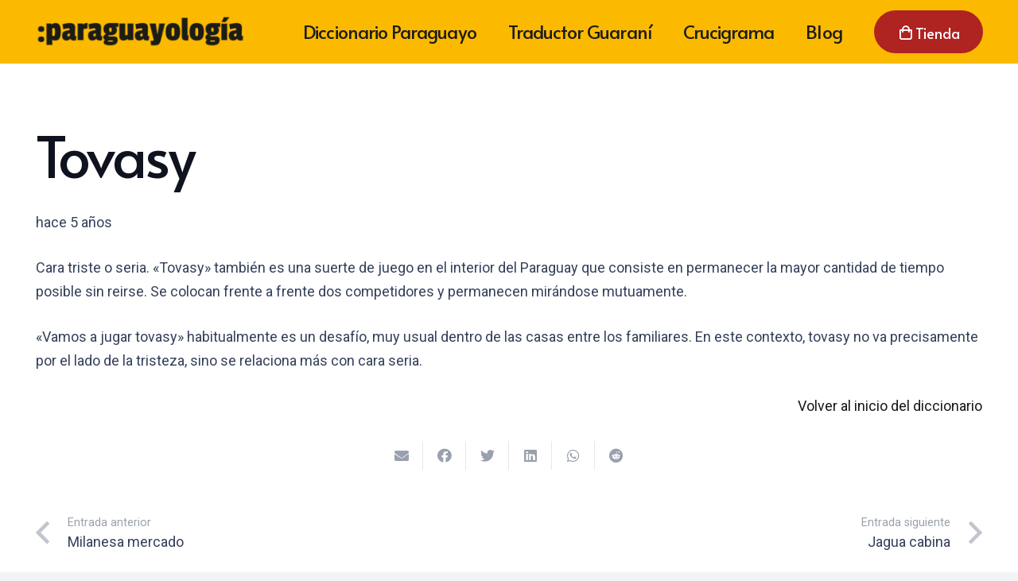

--- FILE ---
content_type: text/html; charset=utf-8
request_url: https://www.google.com/recaptcha/api2/anchor?ar=1&k=6LfRAs8fAAAAACeYsS9Q6MJuhFFCOx5y0nHs8Meh&co=aHR0cHM6Ly9wYXJhZ3VheW9sb2dpYS5jb206NDQz&hl=es&v=PoyoqOPhxBO7pBk68S4YbpHZ&size=invisible&badge=bottomright&anchor-ms=20000&execute-ms=30000&cb=9q9yg8taghil
body_size: 48751
content:
<!DOCTYPE HTML><html dir="ltr" lang="es"><head><meta http-equiv="Content-Type" content="text/html; charset=UTF-8">
<meta http-equiv="X-UA-Compatible" content="IE=edge">
<title>reCAPTCHA</title>
<style type="text/css">
/* cyrillic-ext */
@font-face {
  font-family: 'Roboto';
  font-style: normal;
  font-weight: 400;
  font-stretch: 100%;
  src: url(//fonts.gstatic.com/s/roboto/v48/KFO7CnqEu92Fr1ME7kSn66aGLdTylUAMa3GUBHMdazTgWw.woff2) format('woff2');
  unicode-range: U+0460-052F, U+1C80-1C8A, U+20B4, U+2DE0-2DFF, U+A640-A69F, U+FE2E-FE2F;
}
/* cyrillic */
@font-face {
  font-family: 'Roboto';
  font-style: normal;
  font-weight: 400;
  font-stretch: 100%;
  src: url(//fonts.gstatic.com/s/roboto/v48/KFO7CnqEu92Fr1ME7kSn66aGLdTylUAMa3iUBHMdazTgWw.woff2) format('woff2');
  unicode-range: U+0301, U+0400-045F, U+0490-0491, U+04B0-04B1, U+2116;
}
/* greek-ext */
@font-face {
  font-family: 'Roboto';
  font-style: normal;
  font-weight: 400;
  font-stretch: 100%;
  src: url(//fonts.gstatic.com/s/roboto/v48/KFO7CnqEu92Fr1ME7kSn66aGLdTylUAMa3CUBHMdazTgWw.woff2) format('woff2');
  unicode-range: U+1F00-1FFF;
}
/* greek */
@font-face {
  font-family: 'Roboto';
  font-style: normal;
  font-weight: 400;
  font-stretch: 100%;
  src: url(//fonts.gstatic.com/s/roboto/v48/KFO7CnqEu92Fr1ME7kSn66aGLdTylUAMa3-UBHMdazTgWw.woff2) format('woff2');
  unicode-range: U+0370-0377, U+037A-037F, U+0384-038A, U+038C, U+038E-03A1, U+03A3-03FF;
}
/* math */
@font-face {
  font-family: 'Roboto';
  font-style: normal;
  font-weight: 400;
  font-stretch: 100%;
  src: url(//fonts.gstatic.com/s/roboto/v48/KFO7CnqEu92Fr1ME7kSn66aGLdTylUAMawCUBHMdazTgWw.woff2) format('woff2');
  unicode-range: U+0302-0303, U+0305, U+0307-0308, U+0310, U+0312, U+0315, U+031A, U+0326-0327, U+032C, U+032F-0330, U+0332-0333, U+0338, U+033A, U+0346, U+034D, U+0391-03A1, U+03A3-03A9, U+03B1-03C9, U+03D1, U+03D5-03D6, U+03F0-03F1, U+03F4-03F5, U+2016-2017, U+2034-2038, U+203C, U+2040, U+2043, U+2047, U+2050, U+2057, U+205F, U+2070-2071, U+2074-208E, U+2090-209C, U+20D0-20DC, U+20E1, U+20E5-20EF, U+2100-2112, U+2114-2115, U+2117-2121, U+2123-214F, U+2190, U+2192, U+2194-21AE, U+21B0-21E5, U+21F1-21F2, U+21F4-2211, U+2213-2214, U+2216-22FF, U+2308-230B, U+2310, U+2319, U+231C-2321, U+2336-237A, U+237C, U+2395, U+239B-23B7, U+23D0, U+23DC-23E1, U+2474-2475, U+25AF, U+25B3, U+25B7, U+25BD, U+25C1, U+25CA, U+25CC, U+25FB, U+266D-266F, U+27C0-27FF, U+2900-2AFF, U+2B0E-2B11, U+2B30-2B4C, U+2BFE, U+3030, U+FF5B, U+FF5D, U+1D400-1D7FF, U+1EE00-1EEFF;
}
/* symbols */
@font-face {
  font-family: 'Roboto';
  font-style: normal;
  font-weight: 400;
  font-stretch: 100%;
  src: url(//fonts.gstatic.com/s/roboto/v48/KFO7CnqEu92Fr1ME7kSn66aGLdTylUAMaxKUBHMdazTgWw.woff2) format('woff2');
  unicode-range: U+0001-000C, U+000E-001F, U+007F-009F, U+20DD-20E0, U+20E2-20E4, U+2150-218F, U+2190, U+2192, U+2194-2199, U+21AF, U+21E6-21F0, U+21F3, U+2218-2219, U+2299, U+22C4-22C6, U+2300-243F, U+2440-244A, U+2460-24FF, U+25A0-27BF, U+2800-28FF, U+2921-2922, U+2981, U+29BF, U+29EB, U+2B00-2BFF, U+4DC0-4DFF, U+FFF9-FFFB, U+10140-1018E, U+10190-1019C, U+101A0, U+101D0-101FD, U+102E0-102FB, U+10E60-10E7E, U+1D2C0-1D2D3, U+1D2E0-1D37F, U+1F000-1F0FF, U+1F100-1F1AD, U+1F1E6-1F1FF, U+1F30D-1F30F, U+1F315, U+1F31C, U+1F31E, U+1F320-1F32C, U+1F336, U+1F378, U+1F37D, U+1F382, U+1F393-1F39F, U+1F3A7-1F3A8, U+1F3AC-1F3AF, U+1F3C2, U+1F3C4-1F3C6, U+1F3CA-1F3CE, U+1F3D4-1F3E0, U+1F3ED, U+1F3F1-1F3F3, U+1F3F5-1F3F7, U+1F408, U+1F415, U+1F41F, U+1F426, U+1F43F, U+1F441-1F442, U+1F444, U+1F446-1F449, U+1F44C-1F44E, U+1F453, U+1F46A, U+1F47D, U+1F4A3, U+1F4B0, U+1F4B3, U+1F4B9, U+1F4BB, U+1F4BF, U+1F4C8-1F4CB, U+1F4D6, U+1F4DA, U+1F4DF, U+1F4E3-1F4E6, U+1F4EA-1F4ED, U+1F4F7, U+1F4F9-1F4FB, U+1F4FD-1F4FE, U+1F503, U+1F507-1F50B, U+1F50D, U+1F512-1F513, U+1F53E-1F54A, U+1F54F-1F5FA, U+1F610, U+1F650-1F67F, U+1F687, U+1F68D, U+1F691, U+1F694, U+1F698, U+1F6AD, U+1F6B2, U+1F6B9-1F6BA, U+1F6BC, U+1F6C6-1F6CF, U+1F6D3-1F6D7, U+1F6E0-1F6EA, U+1F6F0-1F6F3, U+1F6F7-1F6FC, U+1F700-1F7FF, U+1F800-1F80B, U+1F810-1F847, U+1F850-1F859, U+1F860-1F887, U+1F890-1F8AD, U+1F8B0-1F8BB, U+1F8C0-1F8C1, U+1F900-1F90B, U+1F93B, U+1F946, U+1F984, U+1F996, U+1F9E9, U+1FA00-1FA6F, U+1FA70-1FA7C, U+1FA80-1FA89, U+1FA8F-1FAC6, U+1FACE-1FADC, U+1FADF-1FAE9, U+1FAF0-1FAF8, U+1FB00-1FBFF;
}
/* vietnamese */
@font-face {
  font-family: 'Roboto';
  font-style: normal;
  font-weight: 400;
  font-stretch: 100%;
  src: url(//fonts.gstatic.com/s/roboto/v48/KFO7CnqEu92Fr1ME7kSn66aGLdTylUAMa3OUBHMdazTgWw.woff2) format('woff2');
  unicode-range: U+0102-0103, U+0110-0111, U+0128-0129, U+0168-0169, U+01A0-01A1, U+01AF-01B0, U+0300-0301, U+0303-0304, U+0308-0309, U+0323, U+0329, U+1EA0-1EF9, U+20AB;
}
/* latin-ext */
@font-face {
  font-family: 'Roboto';
  font-style: normal;
  font-weight: 400;
  font-stretch: 100%;
  src: url(//fonts.gstatic.com/s/roboto/v48/KFO7CnqEu92Fr1ME7kSn66aGLdTylUAMa3KUBHMdazTgWw.woff2) format('woff2');
  unicode-range: U+0100-02BA, U+02BD-02C5, U+02C7-02CC, U+02CE-02D7, U+02DD-02FF, U+0304, U+0308, U+0329, U+1D00-1DBF, U+1E00-1E9F, U+1EF2-1EFF, U+2020, U+20A0-20AB, U+20AD-20C0, U+2113, U+2C60-2C7F, U+A720-A7FF;
}
/* latin */
@font-face {
  font-family: 'Roboto';
  font-style: normal;
  font-weight: 400;
  font-stretch: 100%;
  src: url(//fonts.gstatic.com/s/roboto/v48/KFO7CnqEu92Fr1ME7kSn66aGLdTylUAMa3yUBHMdazQ.woff2) format('woff2');
  unicode-range: U+0000-00FF, U+0131, U+0152-0153, U+02BB-02BC, U+02C6, U+02DA, U+02DC, U+0304, U+0308, U+0329, U+2000-206F, U+20AC, U+2122, U+2191, U+2193, U+2212, U+2215, U+FEFF, U+FFFD;
}
/* cyrillic-ext */
@font-face {
  font-family: 'Roboto';
  font-style: normal;
  font-weight: 500;
  font-stretch: 100%;
  src: url(//fonts.gstatic.com/s/roboto/v48/KFO7CnqEu92Fr1ME7kSn66aGLdTylUAMa3GUBHMdazTgWw.woff2) format('woff2');
  unicode-range: U+0460-052F, U+1C80-1C8A, U+20B4, U+2DE0-2DFF, U+A640-A69F, U+FE2E-FE2F;
}
/* cyrillic */
@font-face {
  font-family: 'Roboto';
  font-style: normal;
  font-weight: 500;
  font-stretch: 100%;
  src: url(//fonts.gstatic.com/s/roboto/v48/KFO7CnqEu92Fr1ME7kSn66aGLdTylUAMa3iUBHMdazTgWw.woff2) format('woff2');
  unicode-range: U+0301, U+0400-045F, U+0490-0491, U+04B0-04B1, U+2116;
}
/* greek-ext */
@font-face {
  font-family: 'Roboto';
  font-style: normal;
  font-weight: 500;
  font-stretch: 100%;
  src: url(//fonts.gstatic.com/s/roboto/v48/KFO7CnqEu92Fr1ME7kSn66aGLdTylUAMa3CUBHMdazTgWw.woff2) format('woff2');
  unicode-range: U+1F00-1FFF;
}
/* greek */
@font-face {
  font-family: 'Roboto';
  font-style: normal;
  font-weight: 500;
  font-stretch: 100%;
  src: url(//fonts.gstatic.com/s/roboto/v48/KFO7CnqEu92Fr1ME7kSn66aGLdTylUAMa3-UBHMdazTgWw.woff2) format('woff2');
  unicode-range: U+0370-0377, U+037A-037F, U+0384-038A, U+038C, U+038E-03A1, U+03A3-03FF;
}
/* math */
@font-face {
  font-family: 'Roboto';
  font-style: normal;
  font-weight: 500;
  font-stretch: 100%;
  src: url(//fonts.gstatic.com/s/roboto/v48/KFO7CnqEu92Fr1ME7kSn66aGLdTylUAMawCUBHMdazTgWw.woff2) format('woff2');
  unicode-range: U+0302-0303, U+0305, U+0307-0308, U+0310, U+0312, U+0315, U+031A, U+0326-0327, U+032C, U+032F-0330, U+0332-0333, U+0338, U+033A, U+0346, U+034D, U+0391-03A1, U+03A3-03A9, U+03B1-03C9, U+03D1, U+03D5-03D6, U+03F0-03F1, U+03F4-03F5, U+2016-2017, U+2034-2038, U+203C, U+2040, U+2043, U+2047, U+2050, U+2057, U+205F, U+2070-2071, U+2074-208E, U+2090-209C, U+20D0-20DC, U+20E1, U+20E5-20EF, U+2100-2112, U+2114-2115, U+2117-2121, U+2123-214F, U+2190, U+2192, U+2194-21AE, U+21B0-21E5, U+21F1-21F2, U+21F4-2211, U+2213-2214, U+2216-22FF, U+2308-230B, U+2310, U+2319, U+231C-2321, U+2336-237A, U+237C, U+2395, U+239B-23B7, U+23D0, U+23DC-23E1, U+2474-2475, U+25AF, U+25B3, U+25B7, U+25BD, U+25C1, U+25CA, U+25CC, U+25FB, U+266D-266F, U+27C0-27FF, U+2900-2AFF, U+2B0E-2B11, U+2B30-2B4C, U+2BFE, U+3030, U+FF5B, U+FF5D, U+1D400-1D7FF, U+1EE00-1EEFF;
}
/* symbols */
@font-face {
  font-family: 'Roboto';
  font-style: normal;
  font-weight: 500;
  font-stretch: 100%;
  src: url(//fonts.gstatic.com/s/roboto/v48/KFO7CnqEu92Fr1ME7kSn66aGLdTylUAMaxKUBHMdazTgWw.woff2) format('woff2');
  unicode-range: U+0001-000C, U+000E-001F, U+007F-009F, U+20DD-20E0, U+20E2-20E4, U+2150-218F, U+2190, U+2192, U+2194-2199, U+21AF, U+21E6-21F0, U+21F3, U+2218-2219, U+2299, U+22C4-22C6, U+2300-243F, U+2440-244A, U+2460-24FF, U+25A0-27BF, U+2800-28FF, U+2921-2922, U+2981, U+29BF, U+29EB, U+2B00-2BFF, U+4DC0-4DFF, U+FFF9-FFFB, U+10140-1018E, U+10190-1019C, U+101A0, U+101D0-101FD, U+102E0-102FB, U+10E60-10E7E, U+1D2C0-1D2D3, U+1D2E0-1D37F, U+1F000-1F0FF, U+1F100-1F1AD, U+1F1E6-1F1FF, U+1F30D-1F30F, U+1F315, U+1F31C, U+1F31E, U+1F320-1F32C, U+1F336, U+1F378, U+1F37D, U+1F382, U+1F393-1F39F, U+1F3A7-1F3A8, U+1F3AC-1F3AF, U+1F3C2, U+1F3C4-1F3C6, U+1F3CA-1F3CE, U+1F3D4-1F3E0, U+1F3ED, U+1F3F1-1F3F3, U+1F3F5-1F3F7, U+1F408, U+1F415, U+1F41F, U+1F426, U+1F43F, U+1F441-1F442, U+1F444, U+1F446-1F449, U+1F44C-1F44E, U+1F453, U+1F46A, U+1F47D, U+1F4A3, U+1F4B0, U+1F4B3, U+1F4B9, U+1F4BB, U+1F4BF, U+1F4C8-1F4CB, U+1F4D6, U+1F4DA, U+1F4DF, U+1F4E3-1F4E6, U+1F4EA-1F4ED, U+1F4F7, U+1F4F9-1F4FB, U+1F4FD-1F4FE, U+1F503, U+1F507-1F50B, U+1F50D, U+1F512-1F513, U+1F53E-1F54A, U+1F54F-1F5FA, U+1F610, U+1F650-1F67F, U+1F687, U+1F68D, U+1F691, U+1F694, U+1F698, U+1F6AD, U+1F6B2, U+1F6B9-1F6BA, U+1F6BC, U+1F6C6-1F6CF, U+1F6D3-1F6D7, U+1F6E0-1F6EA, U+1F6F0-1F6F3, U+1F6F7-1F6FC, U+1F700-1F7FF, U+1F800-1F80B, U+1F810-1F847, U+1F850-1F859, U+1F860-1F887, U+1F890-1F8AD, U+1F8B0-1F8BB, U+1F8C0-1F8C1, U+1F900-1F90B, U+1F93B, U+1F946, U+1F984, U+1F996, U+1F9E9, U+1FA00-1FA6F, U+1FA70-1FA7C, U+1FA80-1FA89, U+1FA8F-1FAC6, U+1FACE-1FADC, U+1FADF-1FAE9, U+1FAF0-1FAF8, U+1FB00-1FBFF;
}
/* vietnamese */
@font-face {
  font-family: 'Roboto';
  font-style: normal;
  font-weight: 500;
  font-stretch: 100%;
  src: url(//fonts.gstatic.com/s/roboto/v48/KFO7CnqEu92Fr1ME7kSn66aGLdTylUAMa3OUBHMdazTgWw.woff2) format('woff2');
  unicode-range: U+0102-0103, U+0110-0111, U+0128-0129, U+0168-0169, U+01A0-01A1, U+01AF-01B0, U+0300-0301, U+0303-0304, U+0308-0309, U+0323, U+0329, U+1EA0-1EF9, U+20AB;
}
/* latin-ext */
@font-face {
  font-family: 'Roboto';
  font-style: normal;
  font-weight: 500;
  font-stretch: 100%;
  src: url(//fonts.gstatic.com/s/roboto/v48/KFO7CnqEu92Fr1ME7kSn66aGLdTylUAMa3KUBHMdazTgWw.woff2) format('woff2');
  unicode-range: U+0100-02BA, U+02BD-02C5, U+02C7-02CC, U+02CE-02D7, U+02DD-02FF, U+0304, U+0308, U+0329, U+1D00-1DBF, U+1E00-1E9F, U+1EF2-1EFF, U+2020, U+20A0-20AB, U+20AD-20C0, U+2113, U+2C60-2C7F, U+A720-A7FF;
}
/* latin */
@font-face {
  font-family: 'Roboto';
  font-style: normal;
  font-weight: 500;
  font-stretch: 100%;
  src: url(//fonts.gstatic.com/s/roboto/v48/KFO7CnqEu92Fr1ME7kSn66aGLdTylUAMa3yUBHMdazQ.woff2) format('woff2');
  unicode-range: U+0000-00FF, U+0131, U+0152-0153, U+02BB-02BC, U+02C6, U+02DA, U+02DC, U+0304, U+0308, U+0329, U+2000-206F, U+20AC, U+2122, U+2191, U+2193, U+2212, U+2215, U+FEFF, U+FFFD;
}
/* cyrillic-ext */
@font-face {
  font-family: 'Roboto';
  font-style: normal;
  font-weight: 900;
  font-stretch: 100%;
  src: url(//fonts.gstatic.com/s/roboto/v48/KFO7CnqEu92Fr1ME7kSn66aGLdTylUAMa3GUBHMdazTgWw.woff2) format('woff2');
  unicode-range: U+0460-052F, U+1C80-1C8A, U+20B4, U+2DE0-2DFF, U+A640-A69F, U+FE2E-FE2F;
}
/* cyrillic */
@font-face {
  font-family: 'Roboto';
  font-style: normal;
  font-weight: 900;
  font-stretch: 100%;
  src: url(//fonts.gstatic.com/s/roboto/v48/KFO7CnqEu92Fr1ME7kSn66aGLdTylUAMa3iUBHMdazTgWw.woff2) format('woff2');
  unicode-range: U+0301, U+0400-045F, U+0490-0491, U+04B0-04B1, U+2116;
}
/* greek-ext */
@font-face {
  font-family: 'Roboto';
  font-style: normal;
  font-weight: 900;
  font-stretch: 100%;
  src: url(//fonts.gstatic.com/s/roboto/v48/KFO7CnqEu92Fr1ME7kSn66aGLdTylUAMa3CUBHMdazTgWw.woff2) format('woff2');
  unicode-range: U+1F00-1FFF;
}
/* greek */
@font-face {
  font-family: 'Roboto';
  font-style: normal;
  font-weight: 900;
  font-stretch: 100%;
  src: url(//fonts.gstatic.com/s/roboto/v48/KFO7CnqEu92Fr1ME7kSn66aGLdTylUAMa3-UBHMdazTgWw.woff2) format('woff2');
  unicode-range: U+0370-0377, U+037A-037F, U+0384-038A, U+038C, U+038E-03A1, U+03A3-03FF;
}
/* math */
@font-face {
  font-family: 'Roboto';
  font-style: normal;
  font-weight: 900;
  font-stretch: 100%;
  src: url(//fonts.gstatic.com/s/roboto/v48/KFO7CnqEu92Fr1ME7kSn66aGLdTylUAMawCUBHMdazTgWw.woff2) format('woff2');
  unicode-range: U+0302-0303, U+0305, U+0307-0308, U+0310, U+0312, U+0315, U+031A, U+0326-0327, U+032C, U+032F-0330, U+0332-0333, U+0338, U+033A, U+0346, U+034D, U+0391-03A1, U+03A3-03A9, U+03B1-03C9, U+03D1, U+03D5-03D6, U+03F0-03F1, U+03F4-03F5, U+2016-2017, U+2034-2038, U+203C, U+2040, U+2043, U+2047, U+2050, U+2057, U+205F, U+2070-2071, U+2074-208E, U+2090-209C, U+20D0-20DC, U+20E1, U+20E5-20EF, U+2100-2112, U+2114-2115, U+2117-2121, U+2123-214F, U+2190, U+2192, U+2194-21AE, U+21B0-21E5, U+21F1-21F2, U+21F4-2211, U+2213-2214, U+2216-22FF, U+2308-230B, U+2310, U+2319, U+231C-2321, U+2336-237A, U+237C, U+2395, U+239B-23B7, U+23D0, U+23DC-23E1, U+2474-2475, U+25AF, U+25B3, U+25B7, U+25BD, U+25C1, U+25CA, U+25CC, U+25FB, U+266D-266F, U+27C0-27FF, U+2900-2AFF, U+2B0E-2B11, U+2B30-2B4C, U+2BFE, U+3030, U+FF5B, U+FF5D, U+1D400-1D7FF, U+1EE00-1EEFF;
}
/* symbols */
@font-face {
  font-family: 'Roboto';
  font-style: normal;
  font-weight: 900;
  font-stretch: 100%;
  src: url(//fonts.gstatic.com/s/roboto/v48/KFO7CnqEu92Fr1ME7kSn66aGLdTylUAMaxKUBHMdazTgWw.woff2) format('woff2');
  unicode-range: U+0001-000C, U+000E-001F, U+007F-009F, U+20DD-20E0, U+20E2-20E4, U+2150-218F, U+2190, U+2192, U+2194-2199, U+21AF, U+21E6-21F0, U+21F3, U+2218-2219, U+2299, U+22C4-22C6, U+2300-243F, U+2440-244A, U+2460-24FF, U+25A0-27BF, U+2800-28FF, U+2921-2922, U+2981, U+29BF, U+29EB, U+2B00-2BFF, U+4DC0-4DFF, U+FFF9-FFFB, U+10140-1018E, U+10190-1019C, U+101A0, U+101D0-101FD, U+102E0-102FB, U+10E60-10E7E, U+1D2C0-1D2D3, U+1D2E0-1D37F, U+1F000-1F0FF, U+1F100-1F1AD, U+1F1E6-1F1FF, U+1F30D-1F30F, U+1F315, U+1F31C, U+1F31E, U+1F320-1F32C, U+1F336, U+1F378, U+1F37D, U+1F382, U+1F393-1F39F, U+1F3A7-1F3A8, U+1F3AC-1F3AF, U+1F3C2, U+1F3C4-1F3C6, U+1F3CA-1F3CE, U+1F3D4-1F3E0, U+1F3ED, U+1F3F1-1F3F3, U+1F3F5-1F3F7, U+1F408, U+1F415, U+1F41F, U+1F426, U+1F43F, U+1F441-1F442, U+1F444, U+1F446-1F449, U+1F44C-1F44E, U+1F453, U+1F46A, U+1F47D, U+1F4A3, U+1F4B0, U+1F4B3, U+1F4B9, U+1F4BB, U+1F4BF, U+1F4C8-1F4CB, U+1F4D6, U+1F4DA, U+1F4DF, U+1F4E3-1F4E6, U+1F4EA-1F4ED, U+1F4F7, U+1F4F9-1F4FB, U+1F4FD-1F4FE, U+1F503, U+1F507-1F50B, U+1F50D, U+1F512-1F513, U+1F53E-1F54A, U+1F54F-1F5FA, U+1F610, U+1F650-1F67F, U+1F687, U+1F68D, U+1F691, U+1F694, U+1F698, U+1F6AD, U+1F6B2, U+1F6B9-1F6BA, U+1F6BC, U+1F6C6-1F6CF, U+1F6D3-1F6D7, U+1F6E0-1F6EA, U+1F6F0-1F6F3, U+1F6F7-1F6FC, U+1F700-1F7FF, U+1F800-1F80B, U+1F810-1F847, U+1F850-1F859, U+1F860-1F887, U+1F890-1F8AD, U+1F8B0-1F8BB, U+1F8C0-1F8C1, U+1F900-1F90B, U+1F93B, U+1F946, U+1F984, U+1F996, U+1F9E9, U+1FA00-1FA6F, U+1FA70-1FA7C, U+1FA80-1FA89, U+1FA8F-1FAC6, U+1FACE-1FADC, U+1FADF-1FAE9, U+1FAF0-1FAF8, U+1FB00-1FBFF;
}
/* vietnamese */
@font-face {
  font-family: 'Roboto';
  font-style: normal;
  font-weight: 900;
  font-stretch: 100%;
  src: url(//fonts.gstatic.com/s/roboto/v48/KFO7CnqEu92Fr1ME7kSn66aGLdTylUAMa3OUBHMdazTgWw.woff2) format('woff2');
  unicode-range: U+0102-0103, U+0110-0111, U+0128-0129, U+0168-0169, U+01A0-01A1, U+01AF-01B0, U+0300-0301, U+0303-0304, U+0308-0309, U+0323, U+0329, U+1EA0-1EF9, U+20AB;
}
/* latin-ext */
@font-face {
  font-family: 'Roboto';
  font-style: normal;
  font-weight: 900;
  font-stretch: 100%;
  src: url(//fonts.gstatic.com/s/roboto/v48/KFO7CnqEu92Fr1ME7kSn66aGLdTylUAMa3KUBHMdazTgWw.woff2) format('woff2');
  unicode-range: U+0100-02BA, U+02BD-02C5, U+02C7-02CC, U+02CE-02D7, U+02DD-02FF, U+0304, U+0308, U+0329, U+1D00-1DBF, U+1E00-1E9F, U+1EF2-1EFF, U+2020, U+20A0-20AB, U+20AD-20C0, U+2113, U+2C60-2C7F, U+A720-A7FF;
}
/* latin */
@font-face {
  font-family: 'Roboto';
  font-style: normal;
  font-weight: 900;
  font-stretch: 100%;
  src: url(//fonts.gstatic.com/s/roboto/v48/KFO7CnqEu92Fr1ME7kSn66aGLdTylUAMa3yUBHMdazQ.woff2) format('woff2');
  unicode-range: U+0000-00FF, U+0131, U+0152-0153, U+02BB-02BC, U+02C6, U+02DA, U+02DC, U+0304, U+0308, U+0329, U+2000-206F, U+20AC, U+2122, U+2191, U+2193, U+2212, U+2215, U+FEFF, U+FFFD;
}

</style>
<link rel="stylesheet" type="text/css" href="https://www.gstatic.com/recaptcha/releases/PoyoqOPhxBO7pBk68S4YbpHZ/styles__ltr.css">
<script nonce="GffYFoeZ585WA0lx6yCEjg" type="text/javascript">window['__recaptcha_api'] = 'https://www.google.com/recaptcha/api2/';</script>
<script type="text/javascript" src="https://www.gstatic.com/recaptcha/releases/PoyoqOPhxBO7pBk68S4YbpHZ/recaptcha__es.js" nonce="GffYFoeZ585WA0lx6yCEjg">
      
    </script></head>
<body><div id="rc-anchor-alert" class="rc-anchor-alert"></div>
<input type="hidden" id="recaptcha-token" value="[base64]">
<script type="text/javascript" nonce="GffYFoeZ585WA0lx6yCEjg">
      recaptcha.anchor.Main.init("[\x22ainput\x22,[\x22bgdata\x22,\x22\x22,\[base64]/[base64]/[base64]/[base64]/[base64]/UltsKytdPUU6KEU8MjA0OD9SW2wrK109RT4+NnwxOTI6KChFJjY0NTEyKT09NTUyOTYmJk0rMTxjLmxlbmd0aCYmKGMuY2hhckNvZGVBdChNKzEpJjY0NTEyKT09NTYzMjA/[base64]/[base64]/[base64]/[base64]/[base64]/[base64]/[base64]\x22,\[base64]\x22,\[base64]/DpsOLw4jClCseZ8KMScK+w7V8c8KcwpHDvsKSHcOLYcKtwoHCqVInw5R4w5fCncKkAsOHF0LCq8Ozwp9qw5nDscKvw7rDkFBLw5bDvsOWw4gMwoLCs1tPwqRbRcOowo7DpsKeHDbDkMODwqhMbsO0XsOXwrLCnE/Drg42wqrDulNWw5ZTPsKswoQwPsK2TcOvK0pLw65ADcOoeMKCLMKuV8KyVsKoTiZQwqhmwrHCocOjwoHCqMOAIMOuZ8O/a8KywpDDhiYYOMOyGcKoPsKiwqkyw53Cu1zCrwVAwrhYRFfDpnJ7XXHCh8Kvw4IiwqYnDMOrc8K3w5fCjsK/AFrCucOSSMOrfgg2EMOpRSBmOcOawrkVw7vDrk3Dgz3DlS13E3U2ccKvwr3DicKgQnfCq8K2H8O2TsOlwoLDtgwzTw9+wovDpcOwwq9Yw4rDvB/CqSjDqGMGwo7ClFnDgzrCqU0ew6s4L21+woHDrC/Cg8OAwoXCog7DosOUFMOMMsK8w5ciU10bw4dBwqomaz7Dlm3CrX/DnivCkAHDvcKvCsOrw4sywrDDumTDkcKcwpJ9wpXDgMO+JmZoI8OBK8KgwrQJwrQxw7IcLWvDoAXDjMOsdBjCu8OeTGtSw5tBRMKtw44Ew7x/[base64]/[base64]/CoXrDiTZGwp3CpsKMw5Ikw7RdD13Dt8O1w6fDnzUzwqLDiSnDtcO/IEUFwplpc8KKw5lFPMO6X8O6c8KJwo/[base64]/DnR3DiiQ4esODXMK7w4stEUs1FsKqw6vChzYfAMKAw6FxXsKVO8OFw4sOwpAjwqtaw4TDqkTDuMOmZ8KNC8OtGSLDl8K0wrlWCm/DnHM4w7xEw5bDnGIew6gZH2ZbS23CpysJJ8KWMcKYw4ZeScOBw53CpMKbwp1tAFXChMKCw6LCjsKSUcKnWFN8ATATwq4cwqQkw49Rw6/[base64]/CrcKkYTcrbsO2W8OJw6JeAHrDonNMVzEpw50Aw4cxB8OkXcOUw7nCsSnDgkAqbV7DhGHCv8KSO8OuRBAfw6IfUwfCnHZYwo8bw53DicKbaEfCq37Dr8K9ZMKqb8Omw7w/eMOGB8KiKhHCoAMGNMOuwq/[base64]/CmsOTAUJ2cSTCllnCmWJRw5IPWcKGecOBw5TCisO3LhbCpsKDwpzCm8K0wp1NwqJCVsKkw4nCqcK3w5zDsHLClcK7IjpNR1XDpsODw6Z/HGElw7rDo2NAGsKMwrZBHcKzUm3DohPCjV/CgUdSEm3CvMOkwrgRO8KjEWnCksKFEnV1wp/[base64]/[base64]/DpztqGcOQJFnCmGjCt2HCn2bDilQkw607FsK0w57DocKcwrhVIlXDpFVgOwXDqcOaI8OBcD1owogSWcOfKMOWwpjCl8KqOBHDicO8woLDtQw8w6PDpcORT8ObdsOgQ2LCkMO/c8KAdgsHw5Uswp7CvcOACcOdE8OowofChwXCi0IKw6PDlz3DtSY5wrXCqBUXw79XXVMTw5Mpw559EWzDsBHCnMKDw6LCvHnDqcK8E8OBXVc0HcOWOcO0woHDg0TCqcOqHMK5NT/[base64]/DoDDDlsO7w6TDuVrCmMOPDzfCsMK2w5ACd27CiXXDgxnDuGzCgzAtwqvDvURBchc+TsK9ZgobcQrCu8KgbCkAY8OrNsOlw7gZw45FC8KndEhpwq/Co8OwbDXCscK6csK4w7wJwqxvcSJdw5fCtxrDvj1Ew5Jcw44TAsO/wr9gZjXCksK3Zkkaw7TDncKpw7fDrsOCwoTDugjDnj/CmHPDkXHCiMKWfHbCilMOAcKtw7BMw7fCmWnDvsOaHHLDl2/DqcOoWsOZNsKjwqnCilYGw6o8wp0wKcK1wqx5wpvDk0fDhMK9MWzClgl1QsO2KyDDhDsAAk9pY8Kywq3CjsOsw5w6Al3CksKOYxVMw684MEfDkn/Ci8KISMK4QcOsccKZw7nCiVTDj3rCl8K1w45lw7h7FsK9wovDuR3DsxXDnG/CuBTClBvCkFvDuiwvQV/CuRwddTh2HcKLPRHDtcOZwr/[base64]/CqC8PwrczwpFdwq7CnR9MJBVtOMOTwp/DtmjCqMKfwpHCoRnCkHjDomMWwqzDqxB6wqTDqBkUdsO/O0YqOsKbf8KTIgzDqsKUHMOuwq/DicKQFU5RwrZ0SBlsw5pBw6fChcOiw63Di37DqMKkwrZORcOaXFzCu8OwcXVRwr/Cm1TChsOvIcKlcEFqMzHDjsKawpzDv2rDpDzDscOAw6sqBsODw6HCijfDiXEzw5hsC8KGw6rCucKowovCq8OvfT/DmsODGx3CtTlGAMKLwr4uHxhWPQsGw4dWw6Qza3kgwp3DucO6NU3CtD0GZMOMan/CvsKvesOrwr8tA3PDlsKaeQ/[base64]/wo3Cp8KQdHoew6jDmUrDl8KEwrnDtRbCmE80eWFRw5XDswrCrA9sd8KvTcOxwrVpBMOXw7HDrcK4ZcKfc3Zya10xSsKiMsKMwqdxaFjCs8Oww74cEQ5Zwp0CVVPDk0fDrywIw7HDvMODCyfCoH0kd8OVYMKMw7/DslZkw5lLw5PCvgBmFsO2wr7CgMOIwpfDs8K6wrVkO8KxwoQoworDiB8kYEMhAsKtwpbDqcOtw5/CnMOQaC8OYEx0CMKZw4lUw6RSwqrDnMOvw4HCp21Aw4cvwrLDl8OEwo/CrMK1Px8ZwrISCTwCwrbDqTY6woJawqPDr8K1wqJnIGgqQsK7w693wrpLUC93V8OYw7w9OUoiT0bCgHDDp14Zw4zComnDpMOzAW5qRMKawprDmT3ClSYnBDTClMK3wpsNwrNMMMKzw5XDi8KMwrfDq8OZwqnDucKdOsOTwrPClzjChsOWwoZUeMKWIQ5/[base64]/DgcOYw4TClAHDrzxSSsKbwpwLMVzCksOnwpRqCB1GwqQsSMO+QyLCl1lvw4fDjiXCh0UDJkcDEB3DkCkmwoLCqcK3IA5lFcKfwqprfcK5w7PDpBQ7CWlGUcOWMMKVwp3DjcKNwqwvw7LCkkzDusOIwowjw6VYw5QvezLDnU4kw6bCmk/[base64]/DiDTCtVjCn8K9wofDm8KxwqzCjAfChMK3w6rDrMOiNsOkBGBGHRFMLEnCl2oNw73DvE/CnMO2JwkVKcOQSyDDmUTDin/[base64]/QsKbwqfDo8KgSMOhwpLCmAQVwqvDkwNfE8Opw5PCu8OEO8KZDsOew4kmVcKHw5hRVsO8wqLDhxnCtcKDA3TClcKbZ8KvHcO3w5XDpsOJUi7Dh8Otwp/DrcOyLcK4w6/[base64]/CpsKhw455w63DjsK/[base64]/Cj0DDgcOOVyTDtcKkwrnCmMKUw4jDrCghVkoNw6tcw6/[base64]/[base64]/[base64]/[base64]/DqG7Cq1PDpsKFAn0OwrjDncK7wpjDn8KVLMKUwqxmSjzChA84wqHCsldxU8OMS8KjDl7DpsOvBMKkSsKowoFbw4/DpV/CqMOQasK/YMOuwpQlK8OWw61ewpzDmsO5cnEtcsKgw4h6WcKja0LDvMO8wq9IaMOaw4nCiSfCqwccwrwqwqlgdsKFfMKRYQvDn0dbSMK6wrHDs8OCw67DssKqw7LDgSfCjk7ChsKkwp/DhsKBw5fCsTbDhMKXP8Kdd1zDtcOlwqjDrsOtw6rCh8OUwpE3dsK0wplTSxQCw7Yuw7MlMsO5wo3Dv2bCjMKww5DDgcKJS2UTw5AEwq/ClsOwwrg3NMOjBlbDgsKkwrTCssOAw5bCuRLDnR7CisOjw4/DrsOvwqAFwrAfIcOQwp9RwotTQsKHwoMQX8OIw7xkcsK4wolZw6Iuw63CnhzDvhTChHvCvMOEN8KDw6hVwrPDsMKnKMOCBCUkC8Koei12d8OiDsKbSsK2HcKFwp3DtU3CicKPw5bCqHDDugFcbGDCrTcawqpzw44Pw57DkzzDt07DjcKTEcK3wrJ0wo/CrcOnw7vDoj5dU8K/I8K6w7/CssOxKz1LJ1fCpXIVwonCoT5MwqPCoErCpHdSw50oDVHClsO3wqotw7PDshRkH8KAJcOXHcK7LTpbFsKjQcOFw4syAgbDizrCisKFWi4ZOABowrEeIMK9w45jw5/CrUxjw6nDiAvDgMOQw63Dj1PDjx/[base64]/IhdzIFIzwpLDom9Qw5nCs8Krf8OtMFJYw6AZMcK/[base64]/wrjDlMOswopPw6tww5bDiMKLfsO8woYsT8Kgwq4jw43CvcKYw7F/HsKQFcOLUcOew7Bnw6tQwohTw4TCmQsmwrTDvcOYw7wCMMKvLyLCi8KiC3zChFbDlcK+wq7Dijt2w5jChMO4SMO8TsOEwpMga1Jiw7nDsMOewrQyOmLDosKDw4rCm0x1w5TDscO9TELDjMKEVTTCv8KKPDDCvn8lwpTCijrDr2lew49PRsKbdktbwpHDmcK/w7TDmcOJwrfDs1ERFMKkw6jDqsOANRUjw4PDmWFNw4zChkdLw7HDsMOxJkbDp0TCpMKWAUddw67CncKzw6F8wrXDjMKOwoRJw7TCl8K8ClJaZDRQN8O4wqjDgk0Jw5csNW/DqsOXRMOzA8O4UR4zwpnDkRZVwrPClG3DnMOow7AXUsOKwopCSMKdR8Kqw5gmw6DDjsKyWwzCk8K8w7DDkMOHwr3ChMKGGxNCw6M/SnTCrcOrwofDucO9wpTCi8O3wojDhi7DhUIUwrHDtMK7QTZVbirDrSdwwr7CvMKywp7DklPCm8Ktw6hBw57CjMKLw7wXY8OYwqDCgj/DnBTCkV9nXivDtEh5X3U/wrM1LsOdeDxaZS3DnMKcw4l7wr5yw67Djz7Dm2jDgMKxwpXCo8KXwrF0BsOueMKuCUx8T8K+w6vCsmQVO2jCjsK0e1LDtMKvw7B/[base64]/Ch39+wqXDnlVOdMOSwr/DpMKKwr5Lw5p1wqrCq8KPwpzCtcOTNsK1w7/Do8OSwogpQxrCt8Oxw5zCj8OcNGbDlcOBwrnDmcKNLyDDmwcEwod7PcK+wp/DvCUBw4ssRcOEU3ElZF02wpfDvGQiF8OFTsKWIGIUSmRXGsO2w63CnsKdfMKJAQJMHjvCjAMVfB/[base64]/[base64]/CsHEcOhXCoDTCvwJQAEPCi8Ojw5TCsUvCoi8kFcO7w4EYLcOewpUOw7vCmsOQGiRxwpnCnWrCrxTDhGrCshkMdMOPOsOhwrImwoLDoBVww67ChMKJw5rDtAXCvgIKGDbCmsOew5YCJmVgEcKYw7rDgh/DhD51Yh3DrsKow6zCl8O2bMOxwrTCtCUww7Z+VEV9PVbDhsOHWcKiw5p/w6bCqgjDg3PDh2QLdMKgHSo5cEUiU8KFNcKhw5jChhXCrMKww6J5w4zDgnPDmMO5Y8OvOsKTdHpjLW0/w5ZqalLClMOsYWwpwpfDtHBlbsOLU3fDvjrCs2EAHsONGnHCgcKMwqXDgUQVwpbCmFZ1M8OWIm0IdmfCjcO8wpVxZB/DssO0wpPClcK+w4sQwofDoMO5w6jCg3jDoMK5wqnDhRLCosKZw7XDscOwJlzDk8OqE8KZwpYMY8OtJ8OvA8OTJ0Itw641RcObTV7Do2XCnE3DkMOkOSPCoGPDtsOPwrfDmRjDnsONwoFNB0o5w7VHw68LwqnDn8K5ecK/JMKxCxTCu8KKZMOaazEcwo/[base64]/[base64]/wrrCmMKTMMOwwrDDs8OxwrfChTrClH0URUrDp8KFCl4uwofDoMKQwoIdw6jDiMKRwofCiFJsZGUSwpUHwpvChjgXw4k/[base64]/CucKUw6XDn8Orw7NLADDCjCzDrhw8SHLDg0Mgw5sZw4vCg1/[base64]/[base64]/[base64]/CskbDmsOOTjxPKCTDgcO1bmPCv8OEwobDsgLDoBvDo8K7wpRhKHsuCMOcNXBzw5hiw548T8K6w5NpeFvDg8O0w7/DtsKsecO0wqFhWBbCq13CvMO/FsO2w5DCgMKCwp/CnMK9woXCqUA2wowSazzCkkAIUlfDvALCt8Kew6TDpVYzwpVdw41ewosdUsOVE8OQBxPDk8K2w7Y9Gj9aYsKZJiM5ZMKRwp0cX8OzJMOrdMKDaR/DolhvYcKNw7EawrDDssKnwrvDg8KOTjgywrtGOcOKwrTDu8KOJ8KyDMKPw6BDw7pNw5LDunnDu8KUJWEcbXLDpmbDjlggc15mfH/CiDrDuk3DncO3cyQnXMKhwofDq0vDljXDrsKywqzCu8OYwrBGw5BqL3TDvXbCjRXDkyrDvSnCq8ORPsK8fcKxw4zCtDoFZmTDusOxwoB8w41jUwHCqDQ5CyhNw6FvRAUBw5t9w7nDhsOww5QAQMOQw7hzHVsMJFjDnsKSFcOyW8O/VxxpwqAHIsKSTmFuwqYRw5AYw6vDvMO6wpsHRjrDjsKLw6LDlgVCMVNPbMKPDFrDvsKCwppwfMKIWXcUFcObCMOAwoYcDWMwCMOrQXzCrAvCqsKGw4/CucOgYMO/wro3w7nDnMK3KjnDtcKKVsOnQhIDUcK7JlPCrFwww7PDviDDuFfCmgHDlBLDnklNwqPDgzLDtsOmPHk/ccKIwoRrw70gwoXDqCchw6lPK8KgRhTCt8OKLMKtRWPDt2vDpg4ZPDYDIcOIH8Osw600w5h1GMOjwqTDq2wkOErDnsKlwo9CEsOTGX3DlMOcwpjCksK/[base64]/[base64]/DtcKdMMKGasK1YcKKV8OEU03DkBEWwoJmfg/CjsODKEsKX8OyeDLCsMOMRsOhwrXDrMKDehDDh8KLRBbCj8KPw6/[base64]/DcOiSMOswoMRw6YOZyHDphNww6jCjCczw7VCEgvCgcK1w6HCl0LCjhRsfMKkdRPCpsOcwrXCn8O/wo/CgQQEG8KSwrItbCXCgsOTwpQpCRcyw47CksOdD8KJw6gHWVnDqcKUwp8Xw5JcZsKyw5XDj8OOwp/DmMK9PG7DuWNGB1LDgXtkSDoFWMOFw7B5fMKuS8KlbMOOw4M1cMKlwr10GMKgc8KpU3MOw6nCk8KTQMO6dD8zTMOIRcO3wqTCnwYYRCZPw5BEw5LCkMOlw48/EsKZEcOjw7cfw6bCvMOqwohGWsOfWsO7IW3Dv8KYwqkSwq17cF0gecO7w7hnw5ojwqJQf8KRwpB1w65/[base64]/w4zCngcNw4PCgMKgw6rCqm4TwrpiwphSOMKBw6LClxvCpH3Cr8OAWcKlw6LDrMKQCMO6wo7CjsO6wpphw55PTBHDh8KCDQRvwo/CjsOQwr7DqsKvwoFywq7Dg8O7wpQiw43CjcOCwpnClcOsdjMlRzDDjsK6EMKKcXPDoxVoawXCsTRAw6XCnhfCn8OGwqwtwpkbW3o4ZMKpw5NyGEN1w7fCviwVwo3DsMKIe2Z1wo45wo7DmsOwHMK/w6PDiE1aw57DoMKgUUPCpsKlwrXCv2sreHRaw5ZgPcKBVyDCiBfDksKhMsKqHsO+woDDpQ/Cs8OeTMK1wpTCjsKmOsKewrBIw47Dii9HTcOyw7dJEnXCjnfDocOfwo/Dn8O8wqtZwrjDmwJFGsOEw6AKwpJHw6gyw5/[base64]/DjAhmwr/CoMKSUQhBBsOhJggVLXbDosKReMKHwrHDmcKlek5iwrxtGcOSb8OXDMOJBMOhCsOSwr3DjcOBSF/Crg4tw6TDrcKwTcK6w45twpzDk8O5JmBvTcOKw7vCmMOcUAFuUcOvw5JEwr/DtCjCocOlwqpGSsKGecOYP8KhwrbCsMOZYXRcw6hjw6onwrXCoVHCkMKrScOkw7nDtyIBwrNFwq9uwp9ywrfDvHrDjy3CpzF3w47CpsKPwqnDsF7CjMOdw7fDuk3CsQfCuzvDqsOlXETDqkHDpMOywr/DgsKnLMKFTsK7EsO/I8Oww5bCocOcwonCiGolNic5YkZ0WMK9X8Otw5TDpcOYwoRhwonCrlwVNsONUwIVeMO1fmsVw5o/wpMJCsK+QsKsFMKffMOlM8KAw51UYy7CosKzw6gtSsK6w5Bkw53CiGbCvcObw5bCi8Kaw5DDg8OPw58Sw4lNXcO1w4QRek7CusOjOsKYw74Tw7zCjHPCtsKHw7DCoArDssKAQi0cw77CgU0jRGJLXz4XaRgEwo/Dh0NrWsOoBcK1IwY1XcOCw7LDp0FqZkzCjFp3ZWJyKXHDn2vDnVLCiwTCm8KKBcOJEsK2M8KlIcOQYnsOESp3dMKaOWA4w6bCu8K2PsOBwpYtwqkDw5PDrsOTwq4Ow4rDvlbClMORE8KZwpMgJxASYmbDoxRdXkvDg1vCokE/[base64]/[base64]/DosKMw6TCqsKUHg5Gw5PDr8KiNFjCosOpw5rDvMOnw6rDtcO7w40Jw7XCrsKPZsOPXMOcGD3DqlPCi8KjUyzCnsOqwrzDrsOuHlYeNyQTw7RMwol9w4xUwrJtIWXCsUPDnxDCn2ULdcObASc4wpRxwp3Dlm/CiMO4wrZDFsK6SzvDlzLCsMKjeFDCq2DCsyoSRsOjWHoFSVPDksOTw6QUwrQoesO0w53CulHDisOCwpgwwqfCsCbDjhkiakvCo3kvf8KkHsK5I8O3UsOrAsOcTnzDqcKoJMOvw5jDksK/FsKIw7hxNlLCs2vDhw7DiMKZw4ZxNWfCpBvCugdYwqJTw5hnw4liM1h2woxqBsOsw5ZZwoosH1jCs8KYw5LDgcOxwogbYg7Dugk3I8OCb8Obw7MPwprCgMOcN8Ofw4TCukLDsU3Cu3XCsEzCqsKuDH/ChzJMJmbCssOowq7DscKdwqnCm8KMwpzDmEReQAASw5fDoUozQi9EZ0IJc8KMwqrCjB8Iw6jDhjJ1woJoS8KKFsO6wqvCpsO/[base64]/[base64]/wpjCs8K8w6l/EVDDjsOkF8O6wqbCn1FrwqjDvlRVw5g6w7AOAcK1w6oGw5Jww7LCkBdmwofCmMOeT3/CvBYRLWdTw6taNsK5bScXw55Jw73Dk8OhbcK+a8O4NjzDhcOpRRTDo8OtJmxnPMO2w77DlCLDgUUgI8KSYE3CvcKIVAdGSsO5w47DtsOYElE6w5jChELCgsKQwp/DksKnw4knwrbDpQECw6oOwrZuw5JgRxLCi8OGwoU4wqYkO2NWwq04N8OMwrzDiDlGZMOoS8Kfa8Okw7HDiMKqHMKeEsOww63CvTLCr1nCo2DDr8OnwqPCgcOmDGXDjwA9WcO/w7bCs2dmJCRlZmBBUMO6wotVdB0FN3hjw4Rtw6QNwqhxS8Ksw6VpOMOGwpAjwp7Dg8O/AWwPIQfCiyZcw7LDrMKIN2ITwqV1JcO0w4vCuX7CqQguwp0hN8OgXMKifC7DhQvDiMOnwpPDkMK6ZxEMcVxnw7Q0w48kw6nDpMO0Y2zCoMKaw61VPz5fw6JxwpvCg8K7w5VvAcOJwp/[base64]/Cv8O4ZEbClnEPw7XChmHCn8OfDcKkPzwkw5LDkHHDpBNAwpLCicOuBcKRIcOMwo7DqsOTeUhANVnCqsOpAAXDqsKhDsKie8OPVy/CgG5/wpbDuALDgHjDkitBwq/Dq8Knw43DgEhYaMOkw54ZaRwxwo16w7IKJsORw5p2woFVN3F/wroDRsKfw4XDgMO/w5siEMO4w57DoMO+wpwCPzrChcKlZsKHTjbDnAYowpTCqA/[base64]/w4ItdgY/[base64]/DmsO4Tw8abgTDtsO2wqhmNzwdw7YhwrTChMKHScO5w7kXw6DDk1PDs8Knw4HDvMO3d8KabsO5wobDrMKbZMKDb8KAw7vDihjDjEfDthFmPTXCusOswrPDkWnCg8KTw5UBw7LClxBdw7/CpRZiI8KdXyHDrlTDk37DpBrClcO5wqskb8O2fsK9KcO2NcKBw53DkcKdw5pswotIw5xCDVPCglLChcK5f8ObwppWwqHDqg3DhcOOAzJrPsOmHcKKCVTCq8OpPzIrJMObwr0NCmXCnQoUwoMVKMKpInIBw7nDvWnDjMOTwrlgPsOtwovCryouw5N8DcOkGD/[base64]/DoX/CrQDCmsOJVMOKUhXClsK2wr/[base64]/[base64]/DtcKGLxHCqyNIwpzDgcOEwq1JwqEsVsOfwrfCjcOqNFEONA3CmD0OwrcRwoBDHcK4w6XDksO8w6cuw6goegYVTkXCgcK9KB/[base64]/OcKuw6zDocOTwpLDtcK9w6QWVcO0wozClsKyR8Kbw6lbcMO5w5fDtsOFQsKvTT/CtUHClcO3wowRI0UfeMKRw7nCjcKYwq1ww59Zw6MJwod7wp4Pw7xWG8OkAlg4wqPCgcOCwo3CuMKcYxsrwoDCtcOIwr9tSyDCqsOhwrI8UsKfWQVeBsKHPwBGw6Z+P8OaLi10V8KYwoFGEcKFXw/Cny0Uw69fw4LDl8K7w7TCsW3Dt8K3I8KxwpvCs8KEeQ3DkMKcwpzCsTXCvGERw77CkgRFw79sejDCu8KawpjDik7Cj3PChcKxwo1bw6k5w5UYwoMQwp7ChDkOIcKWasOjw67CrS5cw6pkwpt7IMO6wr/[base64]/w5dYUsOEa0DDvMOnLcOOUw3DjiUsw6zDlUTCj8O+w6jChmFPFC7CncKow6ZHa8KJwpNNwpvCr2HDpjNQwpgbw4V/wqbDogtvw4sFNsKPdSB7WinDvMOqYA/[base64]/KQATw6HCvxoNPh/DojE3wofCsh0iJ8KjbsO3wrnDqE9XwqsYw4jCkMKMworCpn01wqRVwqtHwpfDuARww783Ij47wpgxOsOJw4PDtncWwrg6BMOAw5LDmsODw5HDpn8jUSUrHg3CkcKmXDfDqRR/f8OlAMOPwooxw5XDosO2AV44RsKZI8OVS8O3w6lIwrHDusO9D8K2KMOlw4RsRwp1w5o+wrJKUBEwNBXCgMKxb2vDtMK2wpTCvxbDssKDwrLCqUoHVkUZw43DmMOHKEo0w5dUNBECBxfDkBM7wrzCrcOxFX85QE4Aw6HCuy3DmD/ClcK4w73DoRgOw7Fyw5gXDcOxw5bDpFFMwpMMDEpKw5wAL8OEODPCtxh9w58Fw7rDlHJMNTV0wpYcX8OuPFJlAsKvS8KLHGVxw6PDm8Oiw4orJm3DlDLCqxHCsmVuLU/CphXCvcK8LsOqwrE8DhhOw5AcFnjClQdfUTkSCClvCSMpwr1Vw6Jow5AYKcKnDMOyW0rCtRQLN3fCgsOQwpjCjsOiwrNpK8OROUzDrGDDpFUOw5lOYcKvSDVpw54+wrHDjMOvwq5ef2UWw70YHmfDk8KMBDcfO39bYnA6cSp/wpNkwqjCl1URw4oWwpwqwrE8wqVMw6kCw7xpw5XCsVfCggVkwq/DoWNgJSU3YFcswp1dEUgwVmvCisO2w6HDkzrDv2LDiQPCrHcrD1JQZMOswr/[base64]/DjMO+w5PDmcKSw7bDnBobJ1seMMO/YwrDkjXDlHk7QRoZd8OAw73DvsKKZcO0w5g1EcKXPsKrwrt9wogAP8K8w4MOwpDCgkEtQGQjwr/CryzDhMKpNUbDvsKuwqMxwrrCkxrDjzwGw4wtPsKuw6d8woM3MDLCpsKuw7EMwo7DszvCjHNzAUTDm8OidBwCwoZ5wp8wPmfDmx/DqMKGw6gtw7bDnWcYw6oowopYGXjDhcKqwqEbwqE0w5ZUw51tw4Nkwrk4chsdwqPChRnDkcKtwonDpW8CP8KrwpDDq8KEK1g0LynClsKxTwXDmMOvTcOewq3CrR9XCcKVwrIgHMOIw7xaacKjWcKcUUtTwq3DksOowqDDkEhxwqdYwozCtgHDrsKOSXBDw6gIw4ZmAC/Du8OHaGTCmzEsw4Fnwq0AZcOKEQoLw4zDssK6HsO/wpZLw5hhLDEtYWnDnR97WcONbRbDsMOxTsKlDW4fJcO8NMOnw7bCmxbDm8Oqw6Utw4RCHl5bwrPDszIxYcKIwqoHwqPDksK/MUdswprDrjI+wpPDkQIvfUrCl3LCuMOEWUN0w4jDp8O2w6ZzwqPCrFDCnWrCoSPDsXwxE1bCh8KwwqxjGMKEMCp4w6oyw58DwqDDqCkBGsOfw63DvMK0wrzDgMK2P8K/[base64]/CgE3DuzEAw6hTwofDncKDwpzDq8K1w5bDl3LCrMKuK1/[base64]/AMOvw7Acw7YFUcKWZ3YYw6XCgn9FSgIRw7fClcKCAx/Ck8Ofw4LDt8Kaw4w7K1B/wp7CgMKhw4JSD8K8w73DpcK8D8Kjw5TCkcK0wqzDtmlsMMKwwrIEw7x2GsKJwoTChcKqayvChcOnaybCmsKtICPDmcKPwqrCsEbCpBrCtsKXw51Fw6XCrcOFJWLDtxbCjH/ChsOVwpvDkTHDgnEKw6wUCcO+U8OSw7bDpyfDjAPDuCTDsj9sCHcmwps+wofCtikxSsOpAMOVw6FIZCkqwoseUFrDtC3DncO5wrXDksK1woghwpV4w7JrbcObwoofwq3DvMKvw7cpw5PCucKgdsO7QcOjO8OMHjQ/w7Y/w7d/McO1w5glei/DksK4IsKyIwjDgcOEwq7DkwbClcKLw7wPwrIdwpJ4w4TCsHYeBsKnLHReK8Ojw7poQUUgwqPCuUzCuRFXwqHDgkHDjA/CmkUfwqEjw6bDhTp3bH/[base64]/M8OLAA0YW8OwwowSwp9QbsOfOmErwqTDjE53OcOuH0nDkhHDk8Kpw5nDjkppY8OGLMKdf1TDosOIEnvCmsOrXzfCl8KPR0/DsMKuHVvCohPDkSrCtzXDoGfCsjwhwqHCqcOySMK4wqY6wopnwr3ClMKPFH1yLzYEwoLDgcKcw5ogwrHCoibCtBgsOmjCr8KxeEPDmMK9BmrDtcK6XXfDuC/DuMOmMzjCsSnDu8K4wqN8cMKLHm9Cw6pVwqTCgsKwwpEyBQYVw4LDo8KHEMKRwpfDkMOUw5N1wrUbHzFrGynDrcKKdHjDgcOzwpTCpHfCpjXChMKMOMOFw6F2wrLCjkxbYg0qw4LDsAHCmcKywqDCv1AQw6oow5VsMcOfwozDqcO0McKRwqsvw50tw5YhR2lKQRbCjG/CgkDDocO6Q8KKA3lXw4F1F8Kwai9Rwr3Dq8K4VTHCosKFST5NQMKGfcOgGHfCvW0Mw45NCFLDjlkrUzLDvcK+DsKfwp/CgRETwoYxwptLw6LDvHklw5nCrcKhw4MiwovDl8KFwqwOeMO9w5vDmiM8P8KPLsOjXBhOw4MBcBHDlcOlUcKNw6E9U8KhYyjDgR/Co8KUwrXCv8KHw6RQHMKODMKWwqDDqMOBw7hKw7DCuw3CgcKAw7xwXDplBDwxw5jCtcKjY8OvcMKPAWvCmBPCmMKPwqIhwoYFX8KpCUhEw43CtMO2RHJnKjrCocK/PkHDtXYfS8OkFMOZcTkjw5/[base64]/wpJbw67ChMORw6TDuxXDqMKMwqLDoMKaw5ctOcOeFynCjMKwI8KzHsOBw5TDiUlpwo9Lw4AyTsKhVBfDocK0wr/CtSbDhsKOwqPCmsOrFE4Ww43CucK2w6jDrGRWw64HbcOVw6ctOcKIwrlxwqcEYH9UZXvDniIEZ1JUw4VCwqzDocO/wrHDo1YTwrsTw6MYJAF3wpTCicOfBsO0ccOtKsOzXmZFwpNCw6HCg0LDsRnDrnAyIMODwrlKCcOFwolZwqPDjX/DpWAFwpbDjMK/[base64]/wpDDihpAE3I/wpxILsOOwqoFC8KIwrsBwoUIZcOfwoDDlWAewoXDjGfChcKqVFfDvMO9UsOJRcKBwqzChcKOJEwXw4PDpiRNAMKvwpIMaWrDgTVYw4pDbT9Hw4DCoTZ/woPDv8KdYsKFwqfDnyzCvH5+w67DgjovLwJRQnrDjg8gLMOOXljDkMOuwoULejNVw643wqgWVQnCpsO3D0hgFzIUwqXCvcOjTjnCrWXDoT8UU8OATcKywpcowoXCmsOFw6nCpMOaw4svRcK1wrkQJ8KCw6/CjGPCqcOLwqfCgEURw6XCj2/DqhrCocOiIiHDhmgdw6nCggphw4fDlMKewoXDkxnDvsKLw4JSw4rCmF7DvMO/cBtnw5TDnhbDuMKUesKXd8K1aiLCuQgyb8K6bMK2NjbDpsKdw4lSWiHDqWJ0GsKRw5HCn8OEFMOuCcK6AMKBw6rCrxHDrRzDpMK2fcKXwpZiwrvDpk06XRLCvDDCvnIMT1Fiw5/DpnrDpsK5NwfCj8O8PMK2UsK9MmbCg8K8wrbDlcKpCxrCoDnDr3M2w6jCosOJw7LCpcK8wq9yTFvCu8Kaw6suB8Omw7LCkj7DuMOrw4fDv25YFMOmw5QLHsKuwoHCsHRHN1LDvhQHw7jDh8KRw5kAQm7CtQN9w5/ClywbOmLDhGItY8OAwr1DLcO9dAxdw4zCrsK0w5PDo8Ohwr3DjVbDl8OpwpjCk0/DnMORw47DncKiw4VmSyHDpMKdwqLDjcOPBUwYA3XCjMKfw7JLLMOxd8OTwqtuacKlw408wpvCpcOlw7HDjsKSwo/Ci2LDjibDtnPDg8Okc8Kyb8Ozf8OFwpTDmcOCE3jCqx5iwrwhwplFw7TCncKAw7l3wrnCj2YIclwJw6QpwojDmBXCtgVXw6fCoglQdljClF9BwrLDsx7Du8OrBUNsE8K/w43CkMK9w6AnNsKew7TCuxLCvinDhnAgw7RDUUcCw6pwwqlBw7gpFsKWRRvDg8OTeALDjHHCnB3DpsO+ZAEyw7XCsMOXTn7DvcK8WcK1wp4bccOXw48cakZBeCECwpHCucOJYcKJwrHDk8OgXcObw7dtF8O3U3zDuFfCrW3CmsKRw4/CpCgiw5ZlOcKNbMK/CsKaRMKZTjTDgMOfw5Y6KDDDpgd6w6vChSphwqlaaGZIwq4Ww5lYw5zCtcKuW8O7dx4Hw7I7PMKCwqbCqcO5Z0jCq2Idwqdl\x22],null,[\x22conf\x22,null,\x226LfRAs8fAAAAACeYsS9Q6MJuhFFCOx5y0nHs8Meh\x22,0,null,null,null,1,[21,125,63,73,95,87,41,43,42,83,102,105,109,121],[1017145,826],0,null,null,null,null,0,null,0,null,700,1,null,0,\[base64]/76lBhnEnQkZnOKMAhmv8xEZ\x22,0,0,null,null,1,null,0,0,null,null,null,0],\x22https://paraguayologia.com:443\x22,null,[3,1,1],null,null,null,1,3600,[\x22https://www.google.com/intl/es/policies/privacy/\x22,\x22https://www.google.com/intl/es/policies/terms/\x22],\x22yUiLwHdtLpYTGTBGWxjd29H3u4tczbTPSDiNhRS1j+4\\u003d\x22,1,0,null,1,1769359495090,0,0,[157,211,50],null,[58],\x22RC-TBkGdnAua8bSmw\x22,null,null,null,null,null,\x220dAFcWeA5PWR--GATmT7jafelcZU_PQ1HYOK5EPnvBCcwt_RkC_RHV0yVmq6uaM8Ef11RZTQGEerHlkRJo-_E5i1uqpAvjr5JKRw\x22,1769442295029]");
    </script></body></html>

--- FILE ---
content_type: text/html; charset=utf-8
request_url: https://www.google.com/recaptcha/api2/aframe
body_size: -270
content:
<!DOCTYPE HTML><html><head><meta http-equiv="content-type" content="text/html; charset=UTF-8"></head><body><script nonce="nMOgtGrLP61DG5cwSqNiMA">/** Anti-fraud and anti-abuse applications only. See google.com/recaptcha */ try{var clients={'sodar':'https://pagead2.googlesyndication.com/pagead/sodar?'};window.addEventListener("message",function(a){try{if(a.source===window.parent){var b=JSON.parse(a.data);var c=clients[b['id']];if(c){var d=document.createElement('img');d.src=c+b['params']+'&rc='+(localStorage.getItem("rc::a")?sessionStorage.getItem("rc::b"):"");window.document.body.appendChild(d);sessionStorage.setItem("rc::e",parseInt(sessionStorage.getItem("rc::e")||0)+1);localStorage.setItem("rc::h",'1769355896949');}}}catch(b){}});window.parent.postMessage("_grecaptcha_ready", "*");}catch(b){}</script></body></html>